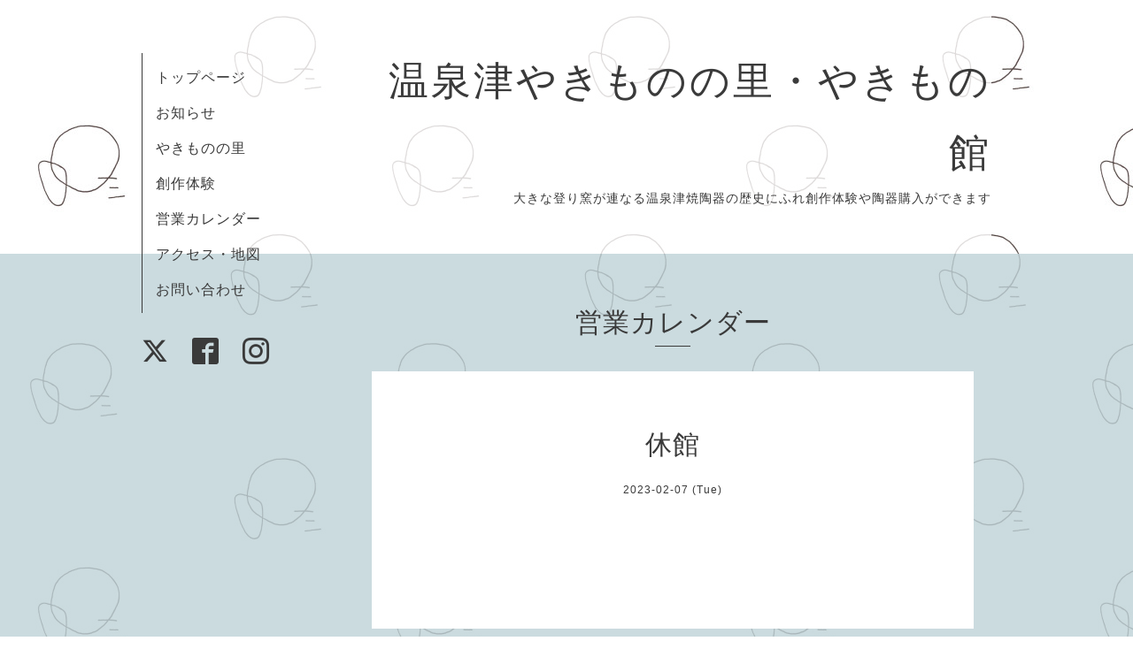

--- FILE ---
content_type: text/css; charset=utf-8
request_url: https://yakimono.yunotsu.org/style.css?775405-1750568784
body_size: 6801
content:
@charset "utf-8";
/* ----------------------------------------------------------------------------
 Organic: ver.20160923
---------------------------------------------------------------------------- */
/*-----------------------------------------------------------------------------
 reset
-----------------------------------------------------------------------------*/
* {
  box-sizing: border-box;
  border-collapse: collapse;
  overflow-wrap: break-word;
}
h1,
h2,
h3,
h4,
h5,
h6,
p,
ul,
ol,
li,
dl,
dt,
dd,
a {
  margin: 0;
  padding: 0;
  list-style: none;
  font-weight: normal;
}
table {
  border-collapse: collapse;
}
a img {
  border: none;
}
.hotspot {
  cursor: pointer;
}
#tt {
  position: absolute;
  display: block;
  background: url(/img/tooltip/tt_left.gif) top left no-repeat;
}
#tttop {
  display: block;
  height: 5px;
  margin-left: 5px;
  background: url(/img/tooltip/tt_top.gif) top right no-repeat;
  overflow: hidden;
}
#ttcont {
  display: block;
  padding: 2px 12px 3px 7px;
  margin-left: 5px;
  background: #ccc;
  color: #333;
  font-size: 10px;
  line-height: 16px;
}
#ttcont div.schedule_title {
  font-size: 13px;
}
#ttcont div.schedule_body {
  font-size: 11px;
}
#ttbot {
  display: block;
  height: 5px;
  margin-left: 5px;
  background: url(/img/tooltip/tt_bottom.gif) top right no-repeat;
  overflow: hidden;
}
/*------------------------------------------------------------------------------
 パーツ表示切替用style
------------------------------------------------------------------------------*/
.site_description {
  display: block;
}
.shop_name {
  display: block;
}
.shop_tel {
  display: none;
}
.shop_rss {
  display: none;
}
.today_area {
  display: none;
}
.qr_area {
  display: none;
}
.counter_area {
  display: none;
}
.powered {
  display: none;
}
/*------------------------------------------------------------------------------
 link(default)
------------------------------------------------------------------------------*/
a:link,
a:visited {
  text-decoration: none;
  color: #3a3a3a;
}
a:hover,
a:active {
  text-decoration: none;
  color: #3a3a3a;
  opacity: 0.7;
}
/*-----------------------------------------------------------------------------
 html / body / container
-----------------------------------------------------------------------------*/
html {
  font-family: 'PT Sans Caption', YuGothic, 'ヒラギノ角ゴ Pro W3', 'Hiragino Kaku Gothic Pro', sans-serif;
  font-size: 62.5%;
  line-height: 1.8;
}
body {
  margin: 0;
  padding: 0;
  font-size: 14px;
  font-size: 1.4rem;
  color: #3a3a3a;
  box-sizing: border-box;
  letter-spacing: 1px;
/*---------- 背景画像の設定---------*/
  background-image: url(https://cdn.goope.jp/187134/250622135547-68578cd3b5f8c_l.jpg);
  background-repeat: repeat;
}

h2 {
  text-align: center;
  font-size: 30px;
  font-size: 3rem;
  font-family: 'Lora', YuGothic, sans-serif;
}
@media only screen and (max-width: 1000px) {
  h2 {
    font-size: 22px;
    font-size: 2.2rem;
  }
}
.title_underline {
  width: 40px;
  margin: 0 auto 2em;
  border-bottom: solid 1px #3a3a3a;
}
@media only screen and (max-width: 1000px) {
  .title_underline {
    margin: 0 auto 1em;
  }
}
h3 {
  font-size: 22px;
  font-size: 2.2rem;
  margin-bottom: 0.5em;
  text-align: center;
  font-family: 'Lora', YuGothic, sans-serif;
}
h4 {
  font-size: 18px;
  font-size: 1.8rem;
  text-align: center;
  margin-bottom: 0.5em;
}
img {
  max-width: 100%;
}
/*------------------------------------------------------------------------------
 header
------------------------------------------------------------------------------*/
#header_area {
  background-color: rgba(255,255,255,0.8);
  max-width: 960px;
  margin: 0 auto;
  position: relative;
  padding: 50px 0;
  zoom: 1;
}
#header_area:after {
  content: '';
  display: block;
  clear: both;
}
#header_area #header {
  text-align: right;
  float: right;
  margin: 0 auto;
}
#header_area #header h1 {
  font-weight: normal;
  font-family: 'Lora', YuGothic, sans-serif;
  letter-spacing: 3px;
  max-width: 720px;
  margin: 0 auto;
  font-size: 45px;
  font-size: 4.5rem;
}
#header_area #header p {
  max-width: 720px;
  margin: 0 auto;
}
@media only screen and (max-width: 1100px) {
  #header_area {
    padding: 50px;
  }
}
@media only screen and (max-width: 1000px) {
  #header_area {
    padding: 20px;
  }
  #header_area #header {
    text-align: center;
    margin: 10px auto;
    float: none;
    padding: 20px 20px 10px;
  }
  #header_area #header h1 {
    padding: 0 20px 0.5em;
    line-height: 1.2em;
    font-size: 30px;
    font-size: 3rem;
  }
  #header_area #header p {
    font-size: 12px;
    font-size: 1.2rem;
  }
}
/*------------------------------------------------------------------------------
 #navi_area
------------------------------------------------------------------------------*/
#navi_area {
  width: 200px;
  top: 60px;
  position: absolute;
  z-index: 1000;
}
#navi_area .navi_wrap_pc {
  width: 200px;
}
#navi_area ul.navi_list {
  border-left: solid 1px #3a3a3a;
  font-family: 'Lora', YuGothic, sans-serif;
  padding: 15px;
}
#navi_area ul.navi_list li {
  line-height: 1.5em;
  margin-bottom: 1em;
  font-size: 16px;
  font-size: 1.6rem;
}
#navi_area ul.navi_list li:last-child {
  margin-bottom: 0;
}
#navi_area ul.social_list {
  margin-top: 2em;
}
#navi_area ul.social_list li {
  display: inline;
}
#navi_area ul.social_list li a {
  margin-right: 1.5em;
}
#navi_area ul.social_list li:last-child a {
  margin-right: 0;
}
@media only screen and (max-width: 1000px) {
  #navi_area {
    display: none;
  }
}
.navi.mobile {
  position: absolute;
  left: 0;
  top: 0;
  display: none;
  z-index: 1000;
  width: 100%;
  padding: 3em;
  background: rgba(255, 255, 255, 0.95);
  box-sizing: border-box;
}
.navi.mobile ul {
  position: relative;
  list-style: none;
  margin: 0 auto;
  padding: 0;
}
.navi.mobile ul li {
  display: block;
  max-width: 800px;
  margin: 1px auto 0;
  text-align: center;
  border-radius: 3px;
}
.navi.mobile ul li a {
  display: block;
  text-decoration: none;
  line-height: 1.1;
  border-bottom: 1px solid #3a3a3a;
  color: #3a3a3a;
  padding: 0.8em;
  font-size: 14px;
  font-size: 1.4rem;
}
.navi.mobile ul li a:hover {
  opacity: 0.7;
}
.navi.mobile ul li .sub_navi {
  width: 97%;
  padding: 5px 0;
  box-sizing: border-box;
}
.navi.mobile ul li .sub_navi li:first-child {
  margin: 0;
}
.navi.mobile ul li .sub_navi li a:hover {
  background: #c2c2c2;
}
#button_navi {
  display: none;
  width: 33px;
  position: relative;
  left: 0;
  z-index: 2000;
  height: 25px;
}
#button_navi .menu_close_btn {
  display: none;
}
@media only screen and (max-width: 1100px) {
  #button_navi {
    margin: 0 4%;
  }
}
@media only screen and (max-width: 1000px) {
  #button_navi {
    display: block;
    position: absolute;
    top: 50%;
    left: 25px;
    margin: -18px 0 0;
  }
  #button_navi img {
    width: 35px;
  }
}
@media only screen and (max-width: 600px) {
  #button_navi {
    top: 0;
    left: 15px;
    margin: 13px 0 0;
  }
  #button_navi img {
    width: 28px;
  }
}
ul.sub_navi {
  margin-bottom: 2em;
  text-align: center;
}
ul.sub_navi li {
  display: inline-block;
  border-bottom: 1px solid #3a3a3a;
  margin: 0 10px 1em;
  padding: 0px 0px 0 8px;
  font-family: 'Lora', YuGothic, sans-serif;
  font-size: 12px;
  font-size: 1.2rem;
}
@media only screen and (max-width: 1000px) {
  ul.sub_navi {
    margin-bottom: 1em;
  }
}
/*------------------------------------------------------------------------------
 sub_navi
------------------------------------------------------------------------------*/
ul.sub_navi {
  display: block;
}
#info ul.sub_navi {
  display: none;
}
.info_footer_sub_navi ul.sub_navi {
  display: none;
}
#info .info_footer_sub_navi ul.sub_navi {
  display: block;
}
/*------------------------------------------------------------------------------
 Content
------------------------------------------------------------------------------*/
#content_area {
  background-color: rgba(191,210,216,0.8);
  padding: 50px;
  zoom: 1;
}
#content_area:after {
  content: '';
  display: block;
  clear: both;
}
#content_area #content {
  max-width: 960px;
  margin: 0 auto;
  position: relative;
  zoom: 1;
}
#content_area #content:after {
  content: '';
  display: block;
  clear: both;
}
#content_area .contents_box_inner {
  background-color: #fff;
  margin: 0 0 3em;
  padding: 30px;
}
@media only screen and (max-width: 1000px) {
  #content_area {
    padding: 0 0 50px;
  }
  #content_area .contents_box_inner {
    margin: 0 0 1em;
  }
}
/*------------------------------------------------------------------------------
 #main
------------------------------------------------------------------------------*/
#main {
  width: 720px;
  float: right;
}
@media only screen and (max-width: 1000px) {
  #main {
    width: 100%;
    float: none;
  }
}
#main .contents_box {
  padding: 0 20px;
}
@media only screen and (max-width: 1000px) {
  #main .contents_box {
    padding: 20px;
  }
}
#main .date_underline {
  width: 30px;
  margin: 0 auto 1em;
  border-bottom: solid 1px #3a3a3a;
}
/*------------------------------------------------------------------------------
 pager
------------------------------------------------------------------------------*/
.pager {
  zoom: 1;
  position: relative;
  padding: 0 1em 3em;
}
.pager:after {
  content: '';
  display: block;
  clear: both;
}
.pager > .inner {
  max-width: 1000px;
  margin: 0 auto;
  padding-left: 0%;
  padding-right: 0%;
}
.pager > .inner div {
  zoom: 1;
  position: relative;
  text-align: center;
}
.pager > .inner div:after {
  content: '';
  display: block;
  clear: both;
}
.pager > .inner div a {
  display: inline-block;
  width: 25px;
  height: 30px;
  margin: 3px .15em;
  text-decoration: none;
  text-align: center;
  font-size: 14px;
  font-size: 1.4rem;
  line-height: 30px;
  color: #3a3a3a;
}
.pager > .inner div a.chk {
  cursor: default;
  opacity: 0.5;
}
.pager > .inner div a:hover {
  opacity: 0.5;
}
@media only screen and (max-width: 1000px) {
  .pager .inner {
    position: relative;
    left: 0;
  }
  .pager .inner div {
    position: relative;
    left: 0;
  }
  .pager .inner div a {
    display: none;
    line-height: 30px;
  }
  .pager .inner div a.next,
  .pager .inner div a.prev {
    float: left;
    display: block;
    margin: 0;
    font-size: 15px;
    font-size: 1.5rem;
  }
  .pager .inner div a.next {
    float: right;
  }
  .pager .inner div a.chk {
    opacity: 1;
    display: block;
    position: absolute;
    left: 50%;
    float: none;
    background: transparent;
    margin: 0 0 0 -20px;
    font-size: 15px;
    font-size: 1.5rem;
  }
}
/*------------------------------------------------------------------------------
 navi_parts
------------------------------------------------------------------------------*/
#navi_parts {
  text-align: center;
}
#navi_parts .navi_parts_detail {
  display: inline-block;
  margin: 0 10px 20px;
}
/*------------------------------------------------------------------------------
 social & gadgets
------------------------------------------------------------------------------*/
.gadgets {
  margin-top: 2em;
}
.social_icon_mobile {
  display: none;
}
@media only screen and (max-width: 1000px) {
  .social_icon_mobile {
    margin: 1em 0;
    display: block;
  }
  .social_icon_mobile ul.social_list li {
    display: inline;
  }
  .social_icon_mobile ul.social_list li a {
    margin-right: 1em;
  }
  .social_icon_mobile ul.social_list li:last-child a {
    margin-right: 0;
  }
}
#social_widgets {
  margin: 0 1em 0;
}
.line-it-button {
  margin-bottom: 10px;
}
/*------------------------------------------------------------------------------
 footer
------------------------------------------------------------------------------*/
#footer {
  font-size: 12px;
  text-align: center;
  padding: 10px 20px;
  font-family: 'Lora', YuGothic, sans-serif;
  bottom: 0;
  width: 100%;
  background-color: #fff;
}
/*------------------------------------------------------------------------------
 MediaQueries
------------------------------------------------------------------------------*/
head {
  font: 0 'pc-view';
}
@media only screen and (max-width: 1000px) {
  head {
    font: 0 'tablet-view';
  }
}
@media only screen and (max-width: 600px) {
  head {
    font: 0 'phone-view';
  }
}
/*------------------------------------------------------------------------------
 ソーシャルアイコン
------------------------------------------------------------------------------*/
@font-face {
  font-family: 'icomoon';
  src: url('/css/social-icon-fonts/social-icon.eot?3koa62');
  src: url('/css/social-icon-fonts/social-icon.eot?3koa62#iefix') format('embedded-opentype'), url('/css/social-icon-fonts/social-icon.ttf?3koa62') format('truetype'), url('/css/social-icon-fonts/social-icon.woff?3koa62') format('woff'), url('/css/social-icon-fonts/social-icon.svg?3koa62#icomoon') format('svg');
  font-weight: normal;
  font-style: normal;
}
[class^="icon-"],
[class*=" icon-"] {
  /* use !important to prevent issues with browser extensions that change fonts */
  font-family: 'icomoon' !important;
  speak: none;
  font-style: normal;
  font-weight: normal;
  font-variant: normal;
  text-transform: none;
  line-height: 1;
  /* Better Font Rendering =========== */
  -webkit-font-smoothing: antialiased;
  -moz-osx-font-smoothing: grayscale;
}
.icon-twitter:before {
  content: "\e902";
  color: #3a3a3a;
  font-size: 30px;
  font-size: 3rem;
}
@media only screen and (max-width: 1000px) {
  .icon-twitter:before {
    font-size: 20px;
    font-size: 2rem;
  }
}
.icon-facebook:before {
  content: "\e901";
  color: #3a3a3a;
  font-size: 30px;
  font-size: 3rem;
}
@media only screen and (max-width: 1000px) {
  .icon-facebook:before {
    font-size: 20px;
    font-size: 2rem;
  }
}
.icon-instagram:before {
  content: "\e900";
  color: #3a3a3a;
  font-size: 30px;
  font-size: 3rem;
}
@media only screen and (max-width: 1000px) {
  .icon-instagram:before {
    font-size: 20px;
    font-size: 2rem;
  }
}
/*------------------------------------------------------------------------------
 WYSIWYGフィールド表示制御
------------------------------------------------------------------------------*/
.textfield {
  letter-spacing: 0.5px;
  zoom: 1;
}
.textfield:after {
  content: '';
  display: block;
  clear: both;
}
.textfield a {
  text-decoration: underline;
}
.textfield img {
  max-width: 100% !important;
  height: auto !important;
}
.textfield p {
  margin: .5em 0 0 !important;
}
.textfield p:first-child {
  margin: 0 !important;
}
.textfield table {
  width: 100% !important;
  height: auto !important;
}
@media only screen and (max-width: 1000px) {
  .textfield table {
    width: 100% !important;
    height: auto !important;
  }
}
.textfield iframe {
  max-width: 100% !important;
}
.textfield ul li {
  list-style-type: disc;
  list-style-position: inside;
}
.textfield ol li {
  list-style-type: decimal;
  list-style-position: inside;
}
body#top #wrap_slider {
  position: relative;
  width: 100%;
  height: 500px;
}
@media only screen and (max-width: 1000px) {
  body#top #wrap_slider {
    height: 400px;
  }
}
@media only screen and (max-width: 600px) {
  body#top #wrap_slider {
    height: 300px;
  }
}
body#top #slider {
  height: 500px;
}
body#top #slider .article {
  width: 100%;
  height: 500px;
  overflow: hidden;
}
body#top #slider .article img {
  visibility: hidden;
  display: block;
  max-width: none;
}
body#top #slider .article .caption {
  position: relative;
  display: table;
  left: 0;
  width: 100%;
  height: 100%;
  padding: 0 30px;
  text-align: center;
  color: #ffffff;
  background-color: rgba(0, 0, 0, 0.3);
}
body#top #slider .article .caption > div {
  display: table-cell;
  vertical-align: middle;
  width: 100%;
  max-width: 1000px;
  margin-left: auto;
  margin-right: auto;
  padding: .5em;
  font-size: 20px;
  font-size: 2rem;
  letter-spacing: 3px;
}
body#top #slider .article .caption .caption_txt a {
  color: #ffffff;
}
body#top #slider .article.move .caption div {
  opacity: 1;
}
@media only screen and (max-width: 1000px) {
  body#top #slider {
    height: 400px;
  }
  body#top #slider .article {
    height: 400px;
  }
}
@media only screen and (max-width: 600px) {
  body#top #slider {
    height: 300px;
  }
  body#top #slider .article {
    height: 300px;
  }
}
body#top .ie #slider .article img,
body#top .ie #slider .article .caption div {
  transition: none 0s;
  transform: none;
}
body#top .ie #slider .article.move img,
body#top .ie #slider .article.move .caption div {
  transform: none;
}
body#top .slick-track {
  z-index: 1 !important;
}
body#top .slick-dots {
  bottom: 10px;
}
body#top .slick-dots li button:before {
  font-size: 14px;
  font-size: 1.4rem;
  color: #ffffff;
}
body#top .welcomemessage {
  text-align: center;
  margin-top: 3em;
}
@media only screen and (max-width: 1000px) {
  body#top .welcomemessage {
    margin-top: 2em;
  }
}
body#top .top_info {
  margin: 3em 0 0;
}
body#top .top_info .list {
  zoom: 1;
}
body#top .top_info .list:after {
  content: '';
  display: block;
  clear: both;
}
@media only screen and (max-width: 600px) {
  body#top .top_info .list.is-float .article {
    float: none;
  }
}
body#top .top_info li {
  width: 33.3333%;
  float: left;
  box-sizing: border-box;
  padding: 1em;
}
body#top .top_info li .article {
  display: block;
  background-color: #fff;
  vertical-align: top;
  -webkit-transition: opacity .15s;
  transition: opacity .15s;
  opacity: 1;
}
body#top .top_info li .article:hover {
  opacity: 0.7;
}
body#top .top_info li .photo {
  display: block;
  width: 100%;
  height: 150px;
}
body#top .top_info li .photo img {
  opacity: 0;
  -webkit-transition: opacity .3s;
  transition: opacity .3s;
}
body#top .top_info li .photo img.show {
  opacity: 1;
}
body#top .top_info li .summary {
  display: block;
  text-align: center;
  padding: 15px 10px;
}
body#top .top_info li .summary > .inner {
  display: block;
}
body#top .top_info li .summary .date {
  display: block;
  font-size: 12px;
  font-size: 1.2rem;
  line-height: 1;
  margin-bottom: 1.2em;
  font-family: 'Lora', YuGothic, sans-serif;
}
body#top .top_info li .summary .title {
  font-size: 12px;
  font-size: 1.2rem;
}
@media only screen and (max-width: 1000px) {
  body#top .top_info li {
    width: 50%;
    min-width: 260px;
  }
  body#top .top_info li .photo {
    height: 250px;
    width: 100%;
  }
}
@media only screen and (max-width: 600px) {
  body#top .top_info li {
    margin-bottom: 0;
    width: 100%;
    float: none;
    min-width: 0;
    text-align: center;
  }
}
body#top .top_info .btn_details {
  text-align: center;
}
body#top .top_info .btn_details a {
  display: inline-block;
  padding: .7em 1em;
  border-radius: 3px;
  line-height: 1;
  color: #3a3a3a;
  font-family: 'Lora', YuGothic, sans-serif;
}
body#info h4 {
  margin-bottom: 1em;
}
body#info .date {
  text-align: center;
  margin-bottom: 1em;
  font-family: 'Lora', YuGothic, sans-serif;
}
body#info .photo {
  margin-bottom: 1em;
  text-align: center;
}
body#photo .contents_box_inner .album {
  zoom: 1;
  margin: 0 2% 4em;
}
body#photo .contents_box_inner .album:after {
  content: '';
  display: block;
  clear: both;
}
body#photo .contents_box_inner .album .album_title {
  margin: 0 0 2em;
  font-weight: normal;
  font-size: 26px;
  font-size: 2.6rem;
  line-height: 1.2;
  text-align: center;
}
body#photo .contents_box_inner .album .album_title > span {
  position: relative;
}
body#photo .contents_box_inner .album .album_title a {
  position: relative;
  background: transparent;
  border-radius: 3px;
  text-decoration: none;
  -webkit-transition: background .15s;
  transition: background .15s;
}
body#photo .contents_box_inner .album .album_title a:hover {
  opacity: 0.6;
  text-decoration: none;
}
body#photo .contents_box_inner .album .thumb {
  visibility: hidden;
  float: left;
  height: 152px;
  margin: 2%;
  padding: 0;
}
body#photo .contents_box_inner .album .thumb a {
  position: relative;
  display: block;
  width: 100%;
  height: 100%;
  overflow: hidden;
  -webkit-transition: opacity .15s;
  transition: opacity .15s;
  opacity: 1;
}
body#photo .contents_box_inner .album .thumb a:hover {
  opacity: 0.7;
}
body#photo .contents_box_inner .album .thumb a:focus {
  outline: none;
}
body#photo .contents_box_inner .album .thumb a img {
  position: absolute;
  display: block;
  opacity: 0;
  -webkit-transition: opacity .3s;
  transition: opacity .3s;
}
body#photo .contents_box_inner .album .thumb a img.show {
  opacity: 1;
}
body#photo #entries .article .textfield {
  margin: 1em 0 3em;
  border-bottom: 1px solid #dadbdb;
  padding: 0 0 1em;
}
body#photo #entries .article .photo {
  text-align: center;
}
body#photo #entries .article:last-child .textfield {
  border-bottom: none;
  padding: 0;
}
body#photo #navi li .sub_navi li a {
  display: block;
}
body#menu .contents_box_inner h3 {
  margin-bottom: 0.3em;
}
body#menu .contents_box_inner h4 {
  margin-top: 2em;
}
body#menu .contents_box_inner .price {
  text-align: center;
  margin-bottom: 1em;
}
body#menu .contents_box_inner .photo {
  margin-bottom: 1em;
  text-align: center;
}
body#menu .contents_box_inner .textfield {
  margin-bottom: 1em;
  border-bottom: 1px solid #dadbdb;
  padding: 0 0 3em;
}
body#menu .contents_box_inner .textfield:last-child {
  border-bottom: none;
  padding: 0;
}
body#calendar .wrap_calendar {
  margin: 1em 0;
}
body#calendar .wrap_calendar .navi {
  text-align: center;
  font-size: 20px;
  font-size: 2rem;
}
body#calendar .wrap_calendar .navi a {
  position: relative;
  background: transparent;
  border-radius: 3px;
  text-decoration: none;
  -webkit-transition: background .15s;
  transition: background .15s;
  font-size: 14px;
  font-size: 1.4rem;
}
body#calendar .wrap_calendar .navi a:hover {
  opacity: 0.6;
  text-decoration: none;
}
@media only screen and (max-width: 600px) {
  body#calendar .wrap_calendar .navi {
    font-size: 14px;
    font-size: 1.4rem;
  }
}
body#calendar .table_calendar {
  margin: 2em 0 0;
}
body#calendar .table_calendar th {
  padding: 10px 0;
  font-size: 16px;
  font-size: 1.6rem;
  color: #3a3a3a;
  font-family: 'Lora', YuGothic, sans-serif;
  font-weight: normal;
}
body#calendar .table_calendar th.sun {
  color: #ff5959;
}
body#calendar .table_calendar td {
  position: relative;
  height: 112px;
  border: 1px solid #dadbdb;
  font-family: 'Lora', YuGothic, sans-serif;
  font-weight: normal;
}
body#calendar .table_calendar td p.day {
  height: 110px;
  margin: 0;
  padding: 10px;
  background: #fff;
  text-align: right;
  line-height: 160px;
}
body#calendar .table_calendar td.sun p.day,
body#calendar .table_calendar td.holiday p.day {
  background: #fff;
}
body#calendar .table_calendar td a {
  position: absolute;
  left: 10px;
  top: 10px;
}
@media only screen and (max-width: 1000px) {
  body#calendar .table_calendar th {
    padding: 3px 0;
  }
  body#calendar .table_calendar td {
    height: 70px;
    padding: 5px;
  }
  body#calendar .table_calendar td p.day {
    height: 70px;
    padding: .35em;
    font-size: 20px;
    font-size: 2rem;
    line-height: 102px;
  }
  body#calendar .table_calendar td a {
    left: 5px;
    top: 8px;
  }
}
@media only screen and (max-width: 1000px) {
  body#calendar .table_calendar td {
    padding: 2px;
  }
  body#calendar .table_calendar td p.day {
    padding: .25em;
  }
}
@media only screen and (max-width: 600px) {
  body#calendar .table_calendar th {
    font-size: 11px;
    font-size: 1.1rem;
  }
  body#calendar .table_calendar td p.day {
    padding: .4em;
    font-size: 11px;
    font-size: 1.1rem;
  }
}
body#calendar .schedule {
  padding: 0 1em 2em;
}
body#calendar .schedule dl.article {
  margin: 3em 0 0;
  border-bottom: 1px solid #dadbdb;
  padding-bottom: 3em;
}
body#calendar .schedule dl.article dt.date {
  margin: 0 0 1em;
  font-size: 18px;
  font-size: 1.8rem;
  line-height: 1;
  color: #3a3a3a;
}
body#calendar .schedule dl.article dd {
  zoom: 1;
  margin: 1em 0 0;
  font-size: 14px;
  font-size: 1.4rem;
}
body#calendar .schedule dl.article dd:after {
  content: '';
  display: block;
  clear: both;
}
body#calendar .schedule dl.article dd .category {
  float: left;
  margin-right: 1em;
  padding: .22em .43em;
  background: #3a3a3a;
  color: #fff;
  border-radius: 2px;
  font-size: 12px;
  font-size: 1.2rem;
}
body#calendar .schedule dl.article dd a {
  position: relative;
  background: transparent;
  border-radius: 3px;
  text-decoration: none;
  -webkit-transition: background .15s;
  transition: background .15s;
}
body#calendar .schedule dl.article dd a:hover {
  opacity: 0.6;
  text-decoration: none;
}
body#calendar .details > div {
  zoom: 1;
}
body#calendar .details > div:after {
  content: '';
  display: block;
  clear: both;
}
body#calendar .details h3 {
  margin: 4% 0 .5em;
  text-align: center;
  font-size: 30px;
  font-size: 3rem;
}
body#calendar .details .date {
  font-size: 12px;
  font-size: 1.2rem;
  text-align: center;
  margin: 0 0 5em 0;
}
body#calendar .details .image {
  text-align: center;
}
body#calendar .details img {
  max-width: 100%;
  margin: 0 0 2em 0;
}
body#calendar .details .textfield {
  width: 75%;
  margin: 0 auto;
  padding-bottom: 4em;
}
@media only screen and (max-width: 600px) {
  body#calendar .details .textfield {
    width: 90%;
  }
}
body#about .map,
body#about .summary {
  width: 100%;
}
body#about .map iframe {
  height: 400px;
}
body#about .summary {
  width: 100%;
  max-width: 1000px;
  padding: 2em 0;
}
body#about .summary table {
  width: 90%;
  margin: 0 auto;
}
body#about .summary tr {
  display: table-row;
  margin: 0;
}
body#about .summary tr:first-child th,
body#about .summary tr:first-child td {
  border-top: none;
}
body#about .summary th,
body#about .summary td {
  display: table-cell;
  padding: 1.4em;
  line-height: 1.2;
  border: 1px solid #dadbdb;
  border-bottom: none;
  border-left: none;
}
body#about .summary th {
  width: 35%;
  font-weight: normal;
}
body#about .summary td {
  width: 65%;
  border-right: none;
}
@media only screen and (max-width: 1000px) {
  body#about .summary table {
    width: 80%;
  }
}
@media only screen and (max-width: 600px) {
  body#about .summary {
    font-size: 12px;
    font-size: 1.2rem;
  }
  body#about .summary table {
    width: 100%;
  }
  body#about .summary table th {
    padding: 1em 5px;
  }
  body#about .summary table td {
    padding: 1em 5px;
  }
  body#about .map iframe {
    height: 300px;
  }
}
body#contact form {
  position: relative;
  width: 90%;
  margin: 0 auto;
}
body#contact form .message {
  margin: 1em 0 0;
  font-weight: bold;
  color: #e45555;
}
body#contact form .contact_area {
  margin: 2em 0;
}
body#contact form .contact_area br {
  display: none;
}
body#contact form .contact_area > label {
  display: block;
  font-size: 14px;
  font-size: 1.4rem;
}
body#contact form .contact_area .checkbox label,
body#contact form .contact_area .radio label {
  position: static;
  display: inline;
  width: auto;
  padding: 0;
  background: none;
  border: none;
  border-radius: 0;
  font-size: 14px;
  font-size: 1.4rem;
  font-weight: normal;
  color: #3a3a3a;
}
body#contact form input[type=text],
body#contact form input[type=tel],
body#contact form input[type=email],
body#contact form textarea {
  width: 100%;
  background: #ffffff;
  border: 1px solid #dadbdb;
  -webkit-appearance: none;
  -moz-appearance: none;
  appearance: none;
}
body#contact form input[type=text],
body#contact form input[type=tel],
body#contact form input[type=email] {
  padding: 10px;
  font-size: 14px;
  font-size: 1.4rem;
}
body#contact form input[type=text] {
  width: 100%;
}
body#contact form input[type=text].contact_small {
  width: 60% !important;
}
body#contact form textarea {
  width: 100%;
  height: 180px;
  padding: 5px;
  font-size: 14px;
  font-size: 1.4rem;
  line-height: 1.6;
}
body#contact form input[type=text]:focus,
body#contact form input[type=tel]:focus,
body#contact form input[type=email]:focus,
body#contact form textarea:focus {
  background: #ffffff;
  border: 1px solid #dadbdb;
  outline: none;
}
body#contact form label {
  font-size: 20px;
  font-size: 2rem;
}
body#contact form label .requier {
  color: #ff0000;
  margin-left: 2px;
}
body#contact form .checkbox,
body#contact form .radio {
  display: block;
}
body#contact form .checkbox label,
body#contact form .radio label {
  margin-right: 10px;
  font-size: 18px;
  font-size: 1.8rem;
}
body#contact form select {
  padding: 10px;
  background: #ffffff;
  border: 1px solid #eeeeee;
  font-size: 14px;
  font-size: 1.4rem;
}
body#contact form select:focus {
  outline: none;
}
body#contact form input[type=submit] {
  background: #3a3a3a;
  color: #fff;
  border-radius: 2px;
}
body#contact form input[type=submit]:focus {
  outline: none;
}
body#contact form .wrap_select {
  position: relative;
  display: inline;
}
body#contact form .select_arrow {
  position: absolute;
  right: 10px;
  bottom: 12px;
  line-height: 0;
  font-size: 12px;
  font-size: 1.2rem;
  color: #3a3a3a;
}
body#contact form .button {
  position: relative;
  display: block;
  width: 50%;
  border: none;
  line-height: 1;
  text-align: center;
  text-decoration: none;
  font-size: 16px;
  font-size: 1.6rem;
  padding: 15px;
  -webkit-appearance: none;
  -moz-appearance: none;
  appearance: none;
  letter-spacing: 2px;
}
body#contact form .button:hover,
body#contact form .button:active {
  cursor: pointer;
  opacity: 0.8;
}
body#contact form select {
  width: 100% !important;
}
body#contact form input[type=submit] {
  margin: 3em auto 4em;
}
@media only screen and (max-width: 600px) {
  body#contact form {
    width: 100%;
  }
}
body#contact .personal_info {
  padding: 0 0 1em;
}
body#contact .personal_info p {
  font-size: 12px;
  font-size: 1.2rem;
  margin-bottom: 0;
}
body#coupon #content .inner {
  margin: 0 3.5%;
}
body#coupon .autopagerize_page_element {
  zoom: 1;
  overflow: hidden;
  margin: 2em 0 0;
}
body#coupon .autopagerize_page_element:after {
  content: '';
  display: block;
  clear: both;
}
@media only screen and (max-width: 600px) {
  body#coupon .autopagerize_page_element {
    margin: 1em 0 0;
  }
}
body#coupon .article {
  float: left;
  width: 43%;
  margin: 0 3.5% 4em;
  padding: 0;
}
@media only screen and (max-width: 1000px) {
  body#coupon .article {
    width: 70%;
    float: none;
    margin: 0 auto 3em;
  }
}
@media only screen and (max-width: 600px) {
  body#coupon .article {
    width: 100%;
  }
}
body#coupon .article .summary {
  padding: 10px 15px;
}
body#coupon .article h4 {
  margin: 10px 0;
  font-weight: normal;
  font-size: 22px;
  font-size: 2.2rem;
  line-height: 1.2;
}
body#coupon .article .image {
  height: 200px;
  overflow: hidden;
  background-size: cover;
  background-position: 50%;
  background-image: url(/img/theme_organic/coupon_noimage.gif);
}
body#coupon .article .image img {
  display: block;
  max-width: 100%;
}
body#coupon .article .text {
  margin: 12px 0 0;
}
body#coupon .article .article_title {
  font-size: 16px;
  font-size: 1.6rem;
  margin: .2em 0 0;
  text-align: left;
}
body#coupon .article .qrcode {
  float: right;
  margin: 5px 0 5px 10px;
  width: 70px;
}
body#coupon .article .text {
  margin: .5em 0 0;
  font-size: 12px;
}
body#coupon .article .text li {
  padding-left: 5em;
  text-indent: -5em;
  font-weight: bold;
}
body#coupon .article .text li span {
  font-weight: normal;
}
body#coupon .print {
  margin: 0 3.5% 4em;
  text-align: right;
}
body#coupon .print a {
  display: inline-block;
  padding: .5em;
  background: rgba(232, 232, 232, 0.7);
  border-radius: 3px;
  line-height: 1;
}
body#coupon .print a:hover {
  background: #e8e8e8;
}
@media only screen and (max-width: 1000px) {
  body#coupon .print {
    display: none;
  }
}
body#reservation form {
  position: relative;
  width: 90%;
  margin: 0 auto;
}
body#reservation form .message {
  margin: 1em 0 0;
  font-weight: bold;
  color: #e45555;
}
body#reservation form .button_area {
  margin: 3em 0;
}
body#reservation form .reservation_area {
  margin: 3em 0 0;
}
body#reservation form .reservation_area:first-child {
  margin: 0;
}
body#reservation form .reservation_area > label {
  font-size: 14px;
  font-size: 1.4rem;
}
body#reservation form .reservation_area .radio {
  display: block;
}
body#reservation form .reservation_area .checkbox label,
body#reservation form .reservation_area .radio label {
  font-size: 14px;
  font-size: 1.4rem;
}
body#reservation form .reservation_area .reservation_course_body img {
  display: block;
  max-width: 100%;
}
body#reservation form input[type=text],
body#reservation form input[type=tel],
body#reservation form input[type=email],
body#reservation form textarea {
  width: 100%;
  background: #ffffff;
  border: 1px solid #dadbdb;
  -webkit-appearance: none;
  -moz-appearance: none;
  appearance: none;
}
body#reservation form input[type=text],
body#reservation form input[type=tel],
body#reservation form input[type=email] {
  padding: 10px;
  font-size: 14px;
  font-size: 1.4rem;
}
body#reservation form input[type=text] {
  width: 100%;
}
body#reservation form input[type=text].contact_small {
  width: 60% !important;
}
body#reservation form textarea {
  width: 100%;
  height: 180px;
  padding: 5px;
  font-size: 14px;
  font-size: 1.4rem;
  line-height: 1.6;
}
body#reservation form input[type=text]:focus,
body#reservation form input[type=tel]:focus,
body#reservation form input[type=email]:focus,
body#reservation form textarea:focus {
  background: #ffffff;
  border: 1px solid #dadbdb;
  outline: none;
}
body#reservation form label {
  font-size: 20px;
  font-size: 2rem;
}
body#reservation form label .requier {
  color: #ff0000;
  margin-left: 2px;
}
body#reservation form .checkbox,
body#reservation form .radio {
  display: block;
}
body#reservation form .checkbox label,
body#reservation form .radio label {
  margin-right: 10px;
  font-size: 18px;
  font-size: 1.8rem;
}
body#reservation form select {
  padding: 10px;
  background: #ffffff;
  border: 1px solid #eeeeee;
  font-size: 14px;
  font-size: 1.4rem;
}
body#reservation form select:focus {
  outline: none;
}
body#reservation form input[type=submit] {
  background: #3a3a3a;
  color: #fff;
  border-radius: 2px;
}
body#reservation form input[type=submit]:focus {
  outline: none;
}
body#reservation form .wrap_select {
  position: relative;
  display: inline;
}
body#reservation form .select_arrow {
  position: absolute;
  right: 10px;
  bottom: 12px;
  line-height: 0;
  font-size: 12px;
  font-size: 1.2rem;
  color: #3a3a3a;
}
body#reservation form .button {
  position: relative;
  display: block;
  width: 50%;
  border: none;
  line-height: 1;
  text-align: center;
  text-decoration: none;
  font-size: 16px;
  font-size: 1.6rem;
  padding: 15px;
  -webkit-appearance: none;
  -moz-appearance: none;
  appearance: none;
  letter-spacing: 2px;
}
body#reservation form .button:hover,
body#reservation form .button:active {
  cursor: pointer;
  opacity: 0.8;
}
body#reservation form .checkbox,
body#reservation form .radio {
  display: inline;
  margin-right: 10px;
}
body#reservation form input[type=submit] {
  margin: 0 auto;
}
@media only screen and (max-width: 1000px) {
  body#reservation form {
    width: 80%;
  }
}
@media only screen and (max-width: 600px) {
  body#reservation form {
    width: 100%;
  }
}
body#reservation .list {
  zoom: 1;
  overflow: hidden;
}
body#reservation .list:after {
  content: '';
  display: block;
  clear: both;
}
body#reservation .list .info {
  margin: 4em 7%;
}
body#reservation .list .info .note {
  margin: 0 0 4em;
  text-align: center;
}
body#reservation .list .info .summary {
  margin: 0 0 4em;
  padding: 1em 0 1.2em;
  border: 1px solid #dadbdb;
  text-align: center;
  font-size: 18px;
  font-size: 1.8rem;
}
body#reservation .articles {
  margin: 0 4%;
}
body#reservation .articles .article {
  background: #e8e8e8;
  float: left;
  width: 43%;
  margin: 0 3.5% 4em;
  padding: 0;
}
@media only screen and (max-width: 1000px) {
  body#reservation .articles .article {
    width: 70%;
    float: none;
    margin: 0 auto 3em;
  }
}
@media only screen and (max-width: 600px) {
  body#reservation .articles .article {
    width: 100%;
  }
}
body#reservation .articles .article .summary {
  padding: 10px 15px;
}
body#reservation .articles .article h4 {
  margin: 10px 0;
  font-weight: normal;
  font-size: 22px;
  font-size: 2.2rem;
  line-height: 1.2;
}
body#reservation .articles .article .image {
  height: 200px;
  overflow: hidden;
  background-size: cover;
  background-position: 50%;
  background-image: url(/img/theme_organic/coupon_noimage.gif);
}
body#reservation .articles .article .image img {
  display: block;
  max-width: 100%;
}
body#reservation .articles .article .text {
  margin: 12px 0 0;
}
body#reservation .articles .article .article_title {
  margin: .2em 0 0;
  font-size: 20px;
  font-size: 2rem;
  line-height: 1.2;
}
body#reservation .articles .article .text {
  margin: .5em 0 0;
}
body#free .textfield {
  margin: 2em 1em 2em;
}
body#staff .textfield {
  margin: 2em 1em 1em;
}
@media only screen and (max-width: 600px) {
  body#staff .textfield {
    margin: 2em 0 1em;
  }
}
.p-minne-gallery {
  margin-top: 1em;
}
@media only screen and (min-width: 481px) {
  .p-minne-gallery {
    display: -webkit-box;
    display: -ms-flexbox;
    display: flex;
    -ms-flex-wrap: wrap;
    flex-wrap: wrap;
  }
}
.p-minne-item {
  margin: 0 0 2em;
  display: -webkit-box;
  display: -ms-flexbox;
  display: flex;
}
@media only screen and (min-width: 481px) {
  .p-minne-item {
    display: block;
    -webkit-box-flex: 0;
    -ms-flex-positive: 0;
    flex-grow: 0;
    -ms-flex-negative: 0;
    flex-shrink: 0;
    width: 30%;
    margin-right: 5%;
  }
  .p-minne-item:nth-child(3n) {
    margin-right: 0;
  }
}
.p-minne-item__image-wrap {
  -ms-flex-preferred-size: 100px;
  flex-basis: 100px;
  -ms-flex-negative: 0;
  flex-shrink: 0;
  -webkit-box-flex: 0;
  -ms-flex-positive: 0;
  flex-grow: 0;
  margin-right: 0.5em;
}
@media only screen and (min-width: 481px) {
  .p-minne-item__image-wrap {
    margin-right: 0;
  }
}
.p-minne-item__image {
  display: block;
  height: 0;
  padding-top: 100%;
  background-repeat: no-repeat;
  background-position: center center;
  background-size: cover;
}
.p-minne-item__image img {
  display: none;
}
.p-minne-item__caption {
  line-height: 1.4;
  min-width: 0;
}
.p-minne-item__title {
  text-decoration: none;
  display: block;
  line-height: 1.3;
}
@media only screen and (min-width: 481px) {
  .p-minne-item__title {
    margin-top: 0.5em;
  }
}
.p-minne-item__price {
  display: block;
  font-size: 0.8em;
  margin-top: 0.2em;
  text-align: right;
}
@media only screen and (min-width: 481px) {
  .p-minne-item__price {
    text-align: left;
  }
}
.p-minne-message {
  margin: 1em 0 0;
  font-weight: bold;
  color: #e45555;
}
#cboxOverlay {
  position: fixed;
  top: 0;
  left: 0;
  z-index: 9999;
  overflow: visible;
  width: 100%;
  height: 100%;
  background: #fff;
}
#colorbox {
  position: absolute;
  top: 0;
  left: 0;
  z-index: 9999;
  overflow: visible;
  box-sizing: content-box;
  -moz-box-sizing: content-box;
  -webkit-box-sizing: content-box;
  outline: 0;
}
#cboxWrapper {
  position: absolute;
  top: 0;
  left: 0;
  z-index: 9999;
  overflow: visible;
}
#cboxMiddleLeft,
#cboxBottomLeft {
  clear: left;
}
#cboxContent {
  box-sizing: content-box;
  -moz-box-sizing: content-box;
  -webkit-box-sizing: content-box;
  position: relative;
  overflow: visible;
  margin-top: 0;
  background: transparent;
}
#cboxLoadedContent {
  box-sizing: border-box;
  -moz-box-sizing: border-box;
  -webkit-box-sizing: border-box;
  overflow: auto;
  -webkit-overflow-scrolling: touch;
  margin: auto;
  padding: 0;
  background: transparent;
}
#cboxTitle {
  margin: 0;
  position: absolute;
  top: -22px;
  left: 0;
  color: #333;
}
#cboxCurrent {
  position: absolute;
  top: -28px;
  right: auto;
  left: 50%;
  transform: translateX(-50%);
  text-indent: 0;
  font-size: 16px;
  line-height: 1;
  font-family: Arial, sans-serif;
  color: #333;
}
#cboxPrevious,
#cboxNext,
#cboxClose {
  position: absolute;
  overflow: visible;
  margin: 0;
  padding: 0;
  background: none;
  border: 0;
  text-indent: 0;
  transition: all 0.2s;
  cursor: pointer;
  outline: 0;
}
#cboxPrevious {
  top: calc(50% - 33px);
  right: auto;
  left: -36px;
  width: 36px;
  height: 66px;
}
#cboxPrevious img {
  width: 20px;
}
#cboxNext {
  top: calc(50% - 33px);
  right: -36px;
  width: 36px;
  height: 66px;
}
#cboxNext img {
  width: 20px;
}
#cboxClose {
  top: -36px;
  right: -36px;
  width: 36px;
  height: 36px;
}
#cboxClose img {
  width: 30px;
}
#cboxSlideshow {
  position: absolute;
  top: -20px;
  overflow: visible;
  width: 20px;
  height: 20px;
  margin: 0;
  padding: 0;
  background: none;
  border: 0;
  text-indent: 0;
  outline: 0;
}
#cboxLoadingOverlay {
  position: absolute;
  top: 0;
  left: 0;
  width: 100%;
  height: 100%;
  background: transparent;
}
#cboxLoadingGraphic {
  position: absolute;
  top: 0;
  left: 0;
  width: 100%;
  height: 100%;
  background: none;
}
.cboxPhoto {
  float: left;
  margin: auto;
  border: 0;
  display: block;
  max-width: none;
}
@media only screen and (max-width: 800px) {
  #cboxLoadedContent table {
    width: 100%;
    height: auto;
  }
}
@media only screen and (max-width: 800px) {
  #cboxLoadedContent [class^="wysiwyg_template_profile"],
  #cboxLoadedContent [class^="wysiwyg_template_profile"] td,
  #cboxLoadedContent [class^="wysiwyg_template_profile"] img {
    display: block;
    max-width: 100%;
    height: auto;
    padding-left: 0 !important;
    padding-right: 0 !important;
  }
}
.photo-modal__image img {
  display: block;
  max-width: 100%;
  max-height: 76vh;
  margin: auto;
}
.photo-modal-body {
  box-sizing: border-box;
  margin: 0 auto;
  padding: 16px;
  background: #ddd;
  color: #333;
}
.photo-modal--photo .photo-modal-body {
  display: none;
}
.photo-modal-body__item:empty {
  display: none;
}
.photo-modal-body__item + .photo-modal-body__item {
  margin: 1em 0 0;
}
.photo-modal-body__item--title {
  font-weight: bold;
  font-size: 15px;
}
